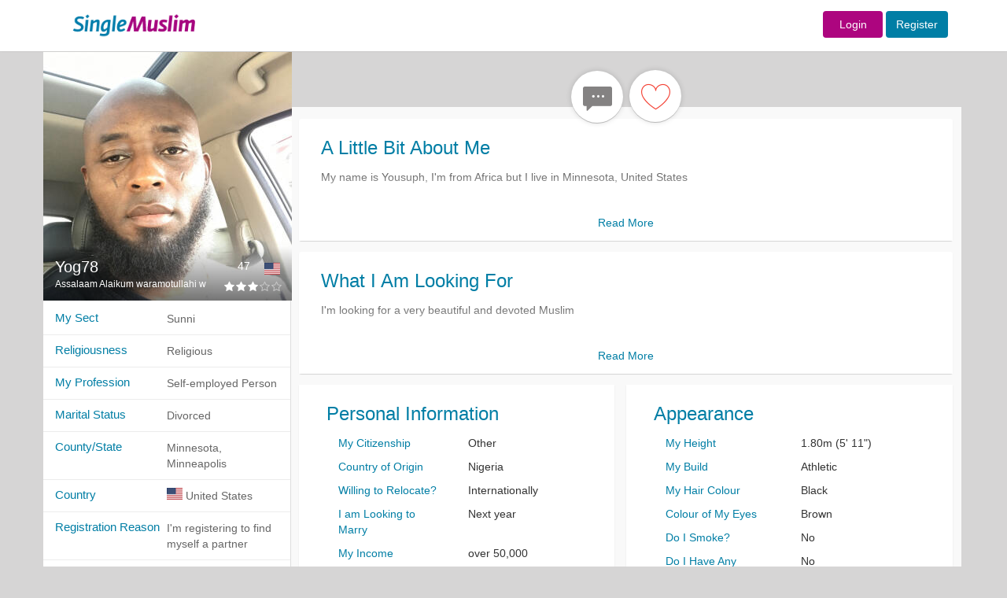

--- FILE ---
content_type: text/html; charset=UTF-8
request_url: https://singlemuslim.com/user/Yog78
body_size: 11535
content:
<!DOCTYPE html>
<html lang="en">
<head>


    <meta charset="utf-8">
<meta http-equiv="X-UA-Compatible" content="IE=edge">
<script type="application/ld+json" data-json="webSchema" class="ng-binding ng-isolate-scope">{
  "@context": "http://schema.org",
  "@type": "WebSite",
  "keywords": "single muslim,single,muslim,singlemuslim,singlemuslims,muslims,singles,shaadi,marriage,islamic,islam,shadi",
  "url": "https://singlemuslim.com",
  "author": {
    "@type": "Organization",
    "name": "SingleMuslim",
    "url": "https://singlemuslim.com",
    "logo": "https://singlemuslim.com/images/header-logo.gif"
  },
  "about": {
    "@type": "Thing",
    "name": "SingleMuslim.com ",
    "description": "SingleMuslim.com the world's leading Islamic Muslim Singles, Marriage and Shaadi introduction service. Over 2 million members online. Register for FREE!",
    "image":  "https://singlemuslim.com/images/header-logo.gif"
  }
}</script>





<meta name="viewport" content="width=1200">
<meta name="author" content="Single Muslim">
<link href="/images/favicon.ico" rel="shortcut icon" type="image/vnd.microsoft.icon">
<meta name="apple-itunes-app" content="app-id=1116597910">

        
                                                                        <title>Yog78 - Assalaam Alaikum waramotullahi wabarakatul  - Sunni - Male - United States, Minnesota, Minneapolis - SingleMuslim.com</title>
                                                                                                <meta name="description" content="Yog78 - My name is Yousuph, I'm from Africa but I live in Minnesota, United States ." />
                                
                       
                                                        
                                
                                        <meta name="keywords" content="Yog78 , Assalaam Alaikum waramotullahi wabarakatul  , Sunni , Male , United States , Minnesota, Minneapolis" />
                
            
        
    


<meta name="Author" content="Single Muslim"/>

    <link href="/css/less/global.css" media="screen" rel="stylesheet" type="text/css">
    <link href="/css/less/controller/ProfileController.css" media="screen" rel="stylesheet" type="text/css">
    <script type="text/javascript" src="/js/global.min.js"></script>
    <script type="text/javascript" src="/js/controller/ProfileController.min.js"></script>
<script type="text/javascript" src="/validation/validator.min.js"></script>

<script>
    //var dataLayer=[];
</script>
<!-- Google Tag Manager -->
<script>(function(w,d,s,l,i){w[l]=w[l]||[];w[l].push({'gtm.start':
            new Date().getTime(),event:'gtm.js'});var f=d.getElementsByTagName(s)[0],
        j=d.createElement(s),dl=l!='dataLayer'?'&l='+l:'';j.async=true;j.src=
        'https://www.googletagmanager.com/gtm.js?id='+i+dl;f.parentNode.insertBefore(j,f);
    })(window,document,'script','dataLayer','GTM-NNGBZLJ');</script>
<script src="https://challenges.cloudflare.com/turnstile/v0/api.js" defer></script>

    

</head>
<body id="ProfileController" class="hiddenScroll">


<!-- Navigation -->
<nav class="navbar navbar-default" id="mainTopnav">

    <div class="row-fluid">


        <div class="top_loginbar navbar-fixed-top">

            <div class="colwac-xs-3 colwac-md-3 colwac-lg-3 backgorund_white"></div>

            <div class="container">


                <div class="col-md-2 col-lg-2 logo_topbar">

                    <div class="abslogo_position">
                                                    <a href="/">
                        
                            <img src="/images/header-logo.gif" border="0" style="height: 65px;"/>
                        </a>

                    </div>
                </div>

                <div class="col-md-10 col-lg-10 logo_topbar">


                    <div class="login_innerbar">


                        <div class="topnav_bar">


                            

                            <form action = "/login" method = "post" class="navbar-form navbar-right form-inline topnav_bar" role="form" style="padding-top: 11px;">


                            <a href="/login" class="btn  fontsize-14  sm-color sm-female background-contrast width-76">Login</a>  <a href="/signup" class="btn btn  fontsize-14  sm-color sm-male background-contrast">Register</a>

                            </form>


                            
                        </div>

                    </div>

                </div>

            </div>

        </div>

    </div>

    <!-- /.container-fluid -->
</nav>



<div class="container">

    <div class="row">

        <div class="col-md-12" id="showuserProfile">
            

<div class="modal fade" id="menusettingsModal" tabindex="-1" role="dialog" aria-labelledby="menusettingsModal" aria-hidden="true">
    <div class="modal-dialog" role="document">
        <div class="modal-content">
            <div class="modal-header">
                <h2 class="headernotification"> Account </h2>

            </div>
            <div class="modal-body">





                <div class="  ">


                    <nav class="nav-sidebar nav-sidebar-2">
                        <ul class="nav">



                            <h6 class="dropdown-header sidemenuheader sm-heading-title" style="margin-top: 0px">Profile</h6>
                            <li class=""><a href="/profile/edit#edit"><i class="sm-line basic-settings sm-nav-dropdown-icons"></i> Edit My Profile <span class=" smicon-new smicon-angle-right pull-right arrow-font-size"></span></a></li>
                            <li class=""><a href="/profile/personalinfo"><i class="sm-line basic-book-pencil sm-nav-dropdown-icons"></i>Edit Personal Info <span class=" smicon-new smicon-angle-right pull-right arrow-font-size"></span></a></li>
                            <li class=" bottombodernone"><a href="/profile/preferences"><i class="sm-line basic-alarm sm-nav-dropdown-icons"></i>Notifications / Preferences <span class=" smicon-new smicon-angle-right pull-right arrow-font-size"></span></a></li>

                            <!--        <li class="--><!-- bottombodernone"><a href="/profile/communication-preferences"><i class="sm-line basic-alarm sm-nav-dropdown-icons"></i>Notifications / Preferences <span class=" smicon-new smicon-angle-right pull-right arrow-font-size"></span></a></li>-->
                            <!--       -->

                            <h6 class="dropdown-header sidemenuheader sm-heading-title">Photos</h6>
                            <li class=""><a href="/profile/photos"><i class="sm-line basic-photo sm-nav-dropdown-icons"></i>Edit My Photos <span class=" smicon-new smicon-angle-right pull-right arrow-font-size"></span></a></li>
                            <li class=" bottombodernone">
                                <a class="pointerCursor" href="/profile/accesslist/2"><i class="sm-line basic-lock-open sm-nav-dropdown-icons"></i>
                                    Photo Access
                                    
                                    <span class="badge progress-bar-danger badge-xs messageCounterUpdate_photo" style="margin-top:-4px; left: -1px;margin-left:2px;top: 9px;visibility: hidden;">
                                                                0                                                          </span>



                                    <span class=" smicon-new smicon-angle-right pull-right arrow-font-size"></span>
                                </a>

                            </li>

                            <h6 class="dropdown-header sidemenuheader sm-heading-title">Account &amp; Security</h6>

                            <li class=""><a href="/profile/username"><i class="sm-line basic-keyboard sm-nav-dropdown-icons"></i>Change Username <span class=" smicon-new smicon-angle-right pull-right arrow-font-size"></span></a></li>
                            <li class=""><a href="/profile/email"><i class="sm-line basic-mail sm-nav-dropdown-icons"></i>Change Email <span class="smicon-new smicon-angle-right pull-right arrow-font-size"></span></a></li>
                            <li class=""><a href="/profile/password"><i class="sm-line sm-line basic-key sm-nav-dropdown-icons"></i>Change Password <span class=" smicon-new smicon-angle-right pull-right arrow-font-size"></span></a></li>
                            <li class=""><a href="/profile/phone"><i class="sm-line  sm-line basic-smartphone sm-nav-dropdown-icons"></i>Change Phone <span class=" smicon-new smicon-angle-right pull-right arrow-font-size"></span></a></li>
                            <li class=""><a href="/membership/history"><i class="sm-line basic-calendar sm-nav-dropdown-icons"></i>Memberships History <span class=" smicon-new smicon-angle-right pull-right arrow-font-size"></span></a></li>
                            <li class=""><a href="/profile/blocked"><i class="sm-line basic-ban sm-nav-dropdown-icons"></i>Blocked Users <span class=" smicon-new smicon-angle-right pull-right arrow-font-size"></span></a></li>
                            <li class=""><a href="/profile/communication-preferences"><i class="sm-line basic-elaboration-mail-noaccess sm-nav-dropdown-icons"></i>Communication Preferences <span class=" smicon-new smicon-angle-right pull-right arrow-font-size"></span></a></li>
                            <!--        <li class="--><!--"><a href="/profile/devices"><i class=" sm-line  sm-line basic-smartphone sm-nav-dropdown-icons"></i>Devices <span class=" smicon-new smicon-angle-right pull-right arrow-font-size"></span></a></li>-->
                            <!--      -->

                            <li class=""><a href="/profile/login-devices"><i class=" sm-line  sm-line basic-smartphone sm-nav-dropdown-icons"></i>Devices <span class=" smicon-new smicon-angle-right pull-right arrow-font-size"></span></a></li>


                            <li class="deletesidemenu "><a href="/profile/delete" data-username="Abdul26"><i class="sm-line basic-trashcan-remove sm-nav-dropdown-icons"></i>Delete Profile <span class=" smicon-new smicon-angle-right pull-right arrow-font-size"></span></a></li>

                        </ul>
                    </nav>


                </div>



            </div>
        </div>
    </div>
</div>


            



            


            
            <div class="userProfileView male parallax parallax-1 " itemscope itemtype="http://schema.org/Person">


                <div class="alertpostion">
                                    </div>


                <div class="topbarProfileview">

                    



                    
                                        
                                        <div class="pull-left userBigPic">


                        <div class="userinfoonpic">
                            <div class="col-md-12 ">

                                <div class="pull-left usernameLeft usernamesection">
                                    <div class="pull-left nameuser">
                                        <h1>
                                            <a href="/user/Yog78" title="Yog78" ><span itemprop="name">Yog78</span></a>
                                        </h1>
                                    </div>
                                    
                                    <div class="pull-left userAge">
                                        47                                    </div>
                                                                        <div class="clearfix"></div>
                                </div>
                                <div class="pull-right flagposition">
                                    <div style="display:inline-block">

                                        <i class="sm-flag-medium us"></i>
                                    </div>
                                </div>

                            </div>

                            <div class="col-md-12">

                                <div class="pull-left contentHeadline fontsize-12">
                                    <h2 class="fontsize-12" >Assalaam Alaikum waramotullahi wabarakatul </h2>
                                </div>
                                <div class="pull-right">
                                    <div class="starSection">
                                        <div class="pointerCursor ratingUser">
                                             <div class="rating"><span class="sm-line none star-full "></span><span class="sm-line none star-full "></span><span class="sm-line none star-full "></span><span class="sm-line none star-empty graybackGround "></span><span class="sm-line none star-empty graybackGround "></span> </div>                                        </div>
                                    </div>
                                </div>

                            </div>

                        </div>



                        
                                                                                                <a href="/login" title="Assalaam Alaikum waramotullahi wabarakatul ">

                            
                            <img itemprop="image" align="left" class="img-responsive  " src="//gallery.singlemuslim.com/image/316x316/[base64].jpg"
                                 alt="Yog78"/>
                                                    </a>

                        
                        


                        <div class="thumbImages">

                            
                            
                            

                            

                            
                            

                        </div>

                    </div>
                    <div class="pull-left thumImages-buttons">







                        <div class="buttons-profile">


                            <div class="newnavbar">

                                    <div class="pull-left leftbutton">

                                        
                                            

                                            
                                    </div>


                                <div class="pull-left middlebuttons">




                                    

                                        

                                    
                                    
                                        
                                    
                                    
                                        
                                    

                                    
                                        
                                                                                                            
                                                                                                                                                    
                                    
                                                                        <div class="pull-left messageme">

                        <a class="btn icon-btn btn-primary btn-primary error-add btn-sendmessage  male"
                            data-userkey="NmM0NTA3NWRmMGYzYjFmOdvLt7pQDzGIHc7zuVfwxDnTEXI6GstGUFBywGorMuwR"
                           data-error="" data-key=""
                           data-messages="" href="/login" data-toggle="tooltip" data-placement="bottom"
                           title="">
                            <i class="icon sm-line bubble-chat2   iconabsolute   greyout "></i>
                        </a>
                                    </div>
                                        
                                    

                                    

                                        
                                    <div class="pull-left myfavourite">
                            <a class="btn-primary error-add btn-addContact "
                                data-userkey="NmM0NTA3NWRmMGYzYjFmOdvLt7pQDzGIHc7zuVfwxDnTEXI6GstGUFBywGorMuwR"
                               href="/login" data-error="You are required to login to add favourites" data-toggle="tooltip"
                               data-placement="bottom" title="You are required to login to add favourites">

                               <i class="icon sm-line basic-heart   male iconabsolute "></i>


                            </a>

                                    </div>

                                            

                                    






                                </div>




                                    <div class="pull-left rightbutton">
                                        
                                            

                                                                                </div>


                                <div class="clearfix"></div>

                            </div>




                            <span class="clearfix"></span>

                        </div>


                    </div>

                    <span class="clearfix"></span>

                </div>

                <div class="detialBarProfileview">

                    <div class="leftDetails">

                        <div class="pull-left online-offline"></div>

                        
                                                
                        
                        

                                                
                                                <div class="col-lg-12 profile-info-row">
                            <div class="pull-left profileLabel">
                                My Sect                            </div>
                            <div class="pull-left profileContent ">
                                                                
                                    Sunni                                
                        </div>
                        </div>
                                                
                                                <div class="col-lg-12 profile-info-row">
                            <div class="pull-left profileLabel">
                                Religiousness                            </div>
                            <div class="pull-left profileContent ">
                                                                
                                    Religious                                
                        </div>
                        </div>
                                                
                                                <div class="col-lg-12 profile-info-row">
                            <div class="pull-left profileLabel">
                                My Profession                            </div>
                            <div class="pull-left profileContent ">
                                                                
                                <span itemprop="jobTitle">
                                      Self-employed Person                                </span>

                                
                        </div>
                        </div>
                                                
                                                <div class="col-lg-12 profile-info-row">
                            <div class="pull-left profileLabel">
                                Marital Status                            </div>
                            <div class="pull-left profileContent ">
                                                                
                                    Divorced                                
                        </div>
                        </div>
                                                
                                                <div class="col-lg-12 profile-info-row">
                            <div class="pull-left profileLabel">
                                County/State                            </div>
                            <div class="pull-left profileContent ">
                                                                
                                    Minnesota, Minneapolis                                
                        </div>
                        </div>
                                                
                                                <div class="col-lg-12 profile-info-row">
                            <div class="pull-left profileLabel">
                                Country                            </div>
                            <div class="pull-left profileContent ">
                                                                <div style="display:inline-block">
                                    <i class="sm-flag-medium us"></i>
                                </div>
                                                            
                                <span itemprop="homeLocation" itemscope itemtype="http://schema.org/Place" >

                                    <span itemprop="address" itemscope itemtype="http://schema.org/PostalAddress">


                                            <span itemprop="addressCountry">
                                             United States                                            </span>
                                        <span class="hidden" itemprop="addressRegion">

                                             Minnesota, Minneapolis
                                        </span>


                                    </span>

                                </span>

                                
                        </div>
                        </div>
                                                
                                                <div class="col-lg-12 profile-info-row">
                            <div class="pull-left profileLabel">
                                Registration Reason                            </div>
                            <div class="pull-left profileContent ">
                                                                
                                    I'm registering to find myself a partner                                
                        </div>
                        </div>
                                                
                        <div class="clearfix"></div>


                        <div class="col-lg-12 contentshare">


                            
                            <div class=" hidebuttons">

                                                                    <a class="btn icon-btn btn-primary rightborder togetherbutton disableColor " href="/login" data-error="" data-toggle="tooltip"
                                       data-placement="top" title="">
                                        <span class="icon sm-line basic-ban iconabsolute male "></span>
                                        <br/> <span class="messagecolor">Report</span>
                                    </a>
                                    <a class="btn icon-btn btn-primary togetherbutton disableColor" href="/login"> <span
                                                class="icon sm-line basic-ban  iconabsolute male "></span>
                                        <br/>
                                        <span class="messagecolor">Block</span>
                                    </a>
                                    

                            </div>

                            
                        </div>


                        <div class="col-lg-12 contentshare">
                        <span><a itemprop="url" class="male"
                                 href="/user/Yog78">Profile Link</a></span>
                            <span>

                        <form>
                            <div class="input-group">
                                <input type="text" class="form-control " style="border-radius: 0px !important;"
                                       value="https://www.singlemuslim.com/user/Yog78"
                                       placeholder="Some path" id="copy-input">
                                <span class="input-group-btn">
          <button class="btn btn-default" type="button" id="copy-button" style="height: 34px;"
                  data-toggle="tooltip" data-placement="button">
            <i class="sm-line basic-sheet-multiple"></i>
          </button>
        </span>
                            </div>
                        </form>

                        </span>
                        </div>
                    </div>

                    <div class="pull-right rightDetails">


                        <div class="userinfosectiontop">



                            

                                                        
                            
                            
                                               <div class="sections userinfosection">
                                                                                   <div class="col-md-12 headings">
                                    A Little Bit About Me                                </div>
                                <div class="col-md-12 detailpart">
                                                                        <span itemprop="description">
                                        My name is Yousuph, I'm from Africa but I live in Minnesota, United States                                         </span>
                                                                    </div>
                                                                                                            <p class="read-more">Read More</p>
                                                                                                    <div class="clearfix"></div>
                            </div>

                                                                                                                                                        
                            
                            
                                               <div class="sections userinfosection">
                                                                                   <div class="col-md-12 headings">
                                    What I Am Looking For                                </div>
                                <div class="col-md-12 detailpart">
                                                                            I'm looking for a very beautiful and devoted Muslim                                                                     </div>
                                                                                                            <p class="read-more">Read More</p>
                                                                                                    <div class="clearfix"></div>
                            </div>

                                                                                                                                                        
                            
                            
                            <div class="col-md-6 nopaddinginfo personal information-paddingright">




                                    <div class="sections userinfosection-group personal information-minheight">
                                                                                    <div class="col-md-12 headings">
                                                Personal Information                                            </div>
                                                                                <div class="col-md-12 detailpart">
                                            
                                                                                                                                                        <div class="col-md-6  font-size-class-header ">My Citizenship</div>


                                                    <div class="col-md-6 font-size-class">
                                                                                                                    <span>Other</span>
                                                        
                                                    </div>

                                                    <div class="clearfix"></div>

                                                                                                                                                                                                            <div class="col-md-6  font-size-class-header ">Country of Origin</div>


                                                    <div class="col-md-6 font-size-class">
                                                                                                                    Nigeria                                                        
                                                    </div>

                                                    <div class="clearfix"></div>

                                                                                                                                                                                                            <div class="col-md-6  font-size-class-header ">Willing to Relocate?</div>


                                                    <div class="col-md-6 font-size-class">
                                                                                                                    Internationally                                                        
                                                    </div>

                                                    <div class="clearfix"></div>

                                                                                                                                                                                                            <div class="col-md-6  font-size-class-header ">I am Looking to Marry</div>


                                                    <div class="col-md-6 font-size-class">
                                                                                                                    Next year                                                        
                                                    </div>

                                                    <div class="clearfix"></div>

                                                                                                                                                                                                            <div class="col-md-6  font-size-class-header ">My Income</div>


                                                    <div class="col-md-6 font-size-class">
                                                                                                                    over 50,000                                                        
                                                    </div>

                                                    <div class="clearfix"></div>

                                                                                                                                                                                                            <div class="col-md-6  font-size-class-header ">Marital Status</div>


                                                    <div class="col-md-6 font-size-class">
                                                                                                                    Divorced                                                        
                                                    </div>

                                                    <div class="clearfix"></div>

                                                                                                                                                                                                            <div class="col-md-6  font-size-class-header ">Would I like to have Children?</div>


                                                    <div class="col-md-6 font-size-class">
                                                                                                                    Yes                                                        
                                                    </div>

                                                    <div class="clearfix"></div>

                                                                                                                                                                                                            <div class="col-md-6  font-size-class-header ">Do I have children?</div>


                                                    <div class="col-md-6 font-size-class">
                                                                                                                    I have two children                                                        
                                                    </div>

                                                    <div class="clearfix"></div>

                                                                                                                                                                                                            <div class="col-md-6  font-size-class-header ">My Living Arrangements?</div>


                                                    <div class="col-md-6 font-size-class">
                                                                                                                    Other                                                        
                                                    </div>

                                                    <div class="clearfix"></div>

                                                                                                                                                                                                            <div class="col-md-6  font-size-class-header ">Country</div>


                                                    <div class="col-md-6 font-size-class">
                                                                                                                    United States                                                        
                                                    </div>

                                                    <div class="clearfix"></div>

                                                                                                                                                                                                            <div class="col-md-6  font-size-class-header ">County/State</div>


                                                    <div class="col-md-6 font-size-class">
                                                                                                                    Minnesota, Minneapolis                                                        
                                                    </div>

                                                    <div class="clearfix"></div>

                                                                                                                                                                                                            <div class="col-md-6  font-size-class-header ">Distance</div>


                                                    <div class="col-md-6 font-size-class">
                                                                                                                    unknown                                                        
                                                    </div>

                                                    <div class="clearfix"></div>

                                                                                                    
                                                                                    </div>
                                        <div class="clearfix"></div>
                                    </div>




                            </div>

                                                                                                                                                        
                            
                            
                            <div class="col-md-6 nopaddinginfo appearance-paddingright">




                                    <div class="sections userinfosection-group appearance-minheight">
                                                                                    <div class="col-md-12 headings">
                                                Appearance                                            </div>
                                                                                <div class="col-md-12 detailpart">
                                            
                                                                                                                                                        <div class="col-md-6  font-size-class-header ">My Height</div>


                                                    <div class="col-md-6 font-size-class">
                                                                                                                    1.80m (5' 11")                                                        
                                                    </div>

                                                    <div class="clearfix"></div>

                                                                                                                                                                                                            <div class="col-md-6  font-size-class-header ">My Build</div>


                                                    <div class="col-md-6 font-size-class">
                                                                                                                    Athletic                                                        
                                                    </div>

                                                    <div class="clearfix"></div>

                                                                                                                                                                                                            <div class="col-md-6  font-size-class-header ">My Hair Colour</div>


                                                    <div class="col-md-6 font-size-class">
                                                                                                                    Black                                                        
                                                    </div>

                                                    <div class="clearfix"></div>

                                                                                                                                                                                                            <div class="col-md-6  font-size-class-header ">Colour of My Eyes</div>


                                                    <div class="col-md-6 font-size-class">
                                                                                                                    Brown                                                        
                                                    </div>

                                                    <div class="clearfix"></div>

                                                                                                                                                                                                            <div class="col-md-6  font-size-class-header ">Do I Smoke?</div>


                                                    <div class="col-md-6 font-size-class">
                                                                                                                    No                                                        
                                                    </div>

                                                    <div class="clearfix"></div>

                                                                                                                                                                                                            <div class="col-md-6  font-size-class-header ">Do I Have Any Disabilities?</div>


                                                    <div class="col-md-6 font-size-class">
                                                                                                                    No                                                        
                                                    </div>

                                                    <div class="clearfix"></div>

                                                                                                    
                                                                                    </div>
                                        <div class="clearfix"></div>
                                    </div>




                            </div>

                                                                                                                                                        
                            
                            
                            <div class="col-md-6 nopaddinginfo education-paddingright">




                                    <div class="sections userinfosection-group education-minheight">
                                                                                    <div class="col-md-12 headings">
                                                Education                                            </div>
                                                                                <div class="col-md-12 detailpart">
                                            
                                                                                                                                                        <div class="col-md-6  font-size-class-header ">My Education Level</div>


                                                    <div class="col-md-6 font-size-class">
                                                                                                                    College                                                        
                                                    </div>

                                                    <div class="clearfix"></div>

                                                                                                                                                                                                            <div class="col-md-6  font-size-class-header ">Subject I Studied</div>


                                                    <div class="col-md-6 font-size-class">
                                                                                                                    <span itemprop="knowsAbout">Political science </span>
                                                        
                                                    </div>

                                                    <div class="clearfix"></div>

                                                                                                    
                                                                                    </div>
                                        <div class="clearfix"></div>
                                    </div>




                            </div>

                                                                                                                                                        
                            
                            
                            <div class="col-md-6 nopaddinginfo language-paddingright">




                                    <div class="sections userinfosection-group language-minheight">
                                                                                    <div class="col-md-12 headings">
                                                Language                                            </div>
                                                                                <div class="col-md-12 detailpart">
                                            
                                                                                                                                                        <div class="col-md-6  font-size-class-header ">My First Language</div>


                                                    <div class="col-md-6 font-size-class">
                                                                                                                    <span itemprop="knowsLanguage">English</span>
                                                        
                                                    </div>

                                                    <div class="clearfix"></div>

                                                                                                                                                                                                            <div class="col-md-6  font-size-class-header ">My Second Language</div>


                                                    <div class="col-md-6 font-size-class">
                                                                                                                    Other                                                        
                                                    </div>

                                                    <div class="clearfix"></div>

                                                                                                    
                                                                                    </div>
                                        <div class="clearfix"></div>
                                    </div>




                            </div>

                                                                                                                                                        
                            
                            
                            <div class="col-md-6 nopaddinginfo work-paddingright">




                                    <div class="sections userinfosection-group work-minheight">
                                                                                    <div class="col-md-12 headings">
                                                Work                                            </div>
                                                                                <div class="col-md-12 detailpart">
                                            
                                                                                                                                                        <div class="col-md-6  font-size-class-header ">My Profession</div>


                                                    <div class="col-md-6 font-size-class">
                                                                                                                    Self-employed Person                                                        
                                                    </div>

                                                    <div class="clearfix"></div>

                                                                                                                                                                                                            <div class="col-md-6  font-size-class-header ">My Job Title</div>


                                                    <div class="col-md-6 font-size-class">
                                                                                                                    Transportation                                                         
                                                    </div>

                                                    <div class="clearfix"></div>

                                                                                                    
                                                                                    </div>
                                        <div class="clearfix"></div>
                                    </div>




                            </div>

                                                                                                                                                        
                            
                            
                            <div class="col-md-6 nopaddinginfo religion-paddingright">




                                    <div class="sections userinfosection-group religion-minheight">
                                                                                    <div class="col-md-12 headings">
                                                Religion                                            </div>
                                                                                <div class="col-md-12 detailpart">
                                            
                                                                                                                                                        <div class="col-md-6  font-size-class-header ">Religiousness</div>


                                                    <div class="col-md-6 font-size-class">
                                                                                                                    Religious                                                        
                                                    </div>

                                                    <div class="clearfix"></div>

                                                                                                                                                                                                            <div class="col-md-6  font-size-class-header ">My Sect</div>


                                                    <div class="col-md-6 font-size-class">
                                                                                                                    Sunni                                                        
                                                    </div>

                                                    <div class="clearfix"></div>

                                                                                                                                                                                                            <div class="col-md-6  font-size-class-header ">Hijab/Niqab</div>


                                                    <div class="col-md-6 font-size-class">
                                                                                                                    Yes Hijab                                                        
                                                    </div>

                                                    <div class="clearfix"></div>

                                                                                                                                                                                                            <div class="col-md-6  font-size-class-header ">Beard</div>


                                                    <div class="col-md-6 font-size-class">
                                                                                                                    Yes                                                        
                                                    </div>

                                                    <div class="clearfix"></div>

                                                                                                                                                                                                            <div class="col-md-6  font-size-class-header ">Are You a Revert?</div>


                                                    <div class="col-md-6 font-size-class">
                                                                                                                    No                                                        
                                                    </div>

                                                    <div class="clearfix"></div>

                                                                                                                                                                                                            <div class="col-md-6  font-size-class-header ">Do You Keep Halal?</div>


                                                    <div class="col-md-6 font-size-class">
                                                                                                                    I Always Keep Halal                                                        
                                                    </div>

                                                    <div class="clearfix"></div>

                                                                                                                                                                                                            <div class="col-md-6  font-size-class-header ">Do You Perform Salaah?</div>


                                                    <div class="col-md-6 font-size-class">
                                                                                                                    Always                                                        
                                                    </div>

                                                    <div class="clearfix"></div>

                                                                                                    
                                                                                    </div>
                                        <div class="clearfix"></div>
                                    </div>




                            </div>

                                                                                                                            
                        </div>



                    </div>
                    <div class="clearfix"></div>

                </div>
                

                <div id="modalPictureGallery" class="modal fade">
                    <div class="modal-dialog">
                        <div class="modal-content">
                            <!-- dialog body -->
                            <div class="modal-body">
                                <div class="custom_dialog">
                                    <button type="button" class="close" data-dismiss="modal"></button>
                                </div>

                                <div class="col-lg-12  col-md-12 nopadding">
                                    <div class="panel panel-default">
                                        <div class="panel-body gallerylist">
                                            <!-- Start Minimal Gallery Html Containers -->

                                            
                                            <div class="message alert-danger">

                                                <h4>Error Message</h4>
                                                <hr/>
                                                You need to login or register to view the profile pictures.
                                                Registration is free and only takes a few minutes.
                                            </div>

                                            
                                        </div>

                                    </div>
                                </div>

                                <div class="clearfix"></div>


                            </div>
                            <!-- dialog buttons -->

                        </div>
                    </div>
                </div>

                
                
                
                <div id="UserProfileController">
                    <div class="modal fade modal-wide" id="userChatModel" data-threadkey=""
                         data-username="Yog78" tabindex="-1" role="dialog"
                         aria-labelledby="modalLabel" aria-hidden="false">
                        <div class="modal-dialog">
                            <div class="modal-content">

                                <div class="modal-body modal-body-msg-user">


                                    <div class="msg-wrap-2" id="ScrollerBottomMessage"
                                         style="padding-top:30%;padding-bottom:30%;">

                                        <div class="actualloadeddataMessages" id="actualloadeddataMessages">

                                            <div class="messageDiv">
                                                Loading your messages ....
                                            </div>
                                            <br/>

                                            <div class="spinner">

                                                <div class="bounce1"></div>
                                                <div class="bounce2"></div>
                                                <div class="bounce3"></div>

                                            </div>


                                        </div>

                                    </div>


                                </div>

                            </div>
                        </div>
                    </div>
                </div>

                <div class="clearfix"></div>

            </div>
            <div id="modalTempalteMessages" class="modal fade">
    <div class="modal-dialog">
        <div class="modal-content">
            <!-- dialog body -->
            <div class="modal-body">
                <div class="custom_dialog">
                    <button type="button" class="close" data-dismiss="modal"> x  </button>
                </div>


                <div class="panel panel-default">
                    <div class="panel-body gallerylist">

                        <div class="templatemainMessageBox">

                            <div class="pull-left userInfomessage">

                                <div class="sectionTitle">

                                    <h3> Upgrade to Gold Membership</h3>

                                </div>

                                <div class="mainbodyuser">


                                    <div class="userDetail">


                                        <div class="userrow">

                                            <div class="pull-left leftRowsection">
                                                                                                <img src="//gallery.singlemuslim.com/image/50x50/[base64].jpg" height="50px" width="50px" class="img-circle" alt=" Yog78 "  />

                                            </div>
                                            <div class="pull-left rightRowsection">

                                                <div class="topBar">

                                                    <div class="pull-left nameGender male">

                                                        <a href="/user/Yog78">
                                                            Yog78                                                        </a> , <span class="userColorheading"> 47 </span>

                                                    </div>
                                                    <div class="pull-right starReview">
                                                         <div class="rating"><span class="sm-line male star-full "></span><span class="sm-line male star-full "></span><span class="sm-line male star-full "></span><span class="sm-line male star-empty graybackGround "></span><span class="sm-line male star-empty graybackGround "></span> </div>                                                    </div>
                                                    <div class="clearfix"></div>

                                                </div>

                                                <div class="bottombar secondFont">

                                                    <div class="userinfoRow-1">

                                                        <div class="pull-left flagdiv">  <i class="pull-left sm-flag-medium  us " ></i></div>
                                                        <div class="pull-left infoContent"> US / Minnesota, Minneapolis</div>
                                                        <div class="pull-left viewsContent">   </div>
                                                        <div class="clearfix"></div>

                                                    </div>
                                                    <div class="userinfoRow-2">

                                                        Self-employed Person

                                                    </div>
                                                    <div class="clearfix"></div>
                                                </div>

                                            </div>
                                            <div class="clearfix"></div>


                                        </div>


                                    </div>
                                    <div class="messageType">


                                        <div class="userMessagebox">

                                            <div class="usercustomText"> Send a Custom Message to  <span class="genderColor male"> Yog78 </span></div>
                                            <div class="textBoxsection" >

                                                <div class="pull-left textUserSection">

                                                    <textarea name="textarea" class="txtTextarea"> </textarea>

                                                </div>
                                                <div class="pull-right textsendButton pointerCursor">

                                                    <div class="Sendbutton"><a href="/membership/packages">SEND AND <br /> UPGRADE</a></div>

                                                </div>
                                                <div class="clearfix"></div>

                                            </div>


                                        </div>



                                    </div>
                                    <div class="membershipFeatures">


                                        <div class="goldMemberList">

                                            <div class="secondFont heading-goldmember">
                                                Benefits of Gold Membership
                                            </div>

                                            <div class="goldmembershippoints">

                                                <ul>
                                                    <li>
                                                        Instantly Send, read and reply to messages
                                                    </li>
                                                    <li>
                                                        View who liked you
                                                    </li>
                                                    <li>
                                                        View your matches
                                                    </li>
                                                    <li>
                                                        See who's viewed your profile
                                                    </li>

                                                </ul>

                                            </div>



                                        </div>




                                    </div>
                                    <div class="membershipContent">

                                        Upgrade to Gold Membership and find your ideal marriage partner today!

                                    </div>



                                </div>
<!--                                <div class="footer-template">-->
<!---->
<!---->
<!--                                    <div class="freetempUserSection pull-left"> Template Messages</div>-->
<!--                                    <div class="symbolplus pointerCursor pull-left"> + </div>-->
<!--                                    <div class="clearfix"></div>-->
<!---->
<!---->
<!--                                </div>-->


                            </div>




                        </div>


                    </div>

                </div>


                <div class="clearfix"></div>


            </div>
            <!-- dialog buttons -->
        </div>
    </div>
</div>
<div id="modalRatingsection" class="modal fade">
    <div class="modal-dialog">
        <div class="modal-content">
            <!-- dialog body -->
            <div class="modal-body">
                <div class="custom_dialog">
                    <button type="button" class="close" data-dismiss="modal"> x  </button>
                </div>


                <div class="panel panel-default">
                    <div class="panel-body usercontent">




                    </div>

                </div>


                <div class="clearfix"></div>


            </div>
            <!-- dialog buttons -->
        </div>
    </div>
</div>

<div id="modalShareProfile" class="modal fade">
    <div class="modal-dialog">
        <div class="modal-content">
            <!-- dialog body -->
            <div class="modal-body">
                <div class="custom_dialog">
                    <button type="button" class="close" data-dismiss="modal"> x  </button>
                </div>


                <div class="panel panel-default">
                    <div class="panel-body gallerylist">

                        <div class="templatemainMessageBox">

                            <div class="pull-left userInfomessage">

                                <div class="mainbodyuser">

                                    <div class="span3">
                                                                                <h2>Send  Yog78 's Profile to a Friend</h2>
                                                                                <form id="signupform" class="form-horizontal" role="form" action="#" method="post" data-toggle="validator" novalidate="true">




                                            <label class="col-xs-3">* Your Name:</label>
                                            <input type="text" name="txtYourname" placeholder="Your Name" class="col-xs-9">
                                            <label class="col-xs-3">* Your Email:</label>
                                            <input type="email" name="txtYouremail" placeholder="Your Email" class="col-xs-9">
                                            <label class="col-xs-3">Friend's Name:</label>
                                            <input type="text" name="txtFriendsname"  placeholder="Friends Name"  class="col-xs-9">
                                            <label class="col-xs-3">Friend's Email:</label>
                                            <input type="email" name="txtFriendemail"  placeholder="Friends Email"   class="col-xs-9">
                                            <label class="col-xs-3">Message:</label>
                                            <textarea name="txtMessage" id="txtMessage" class="col-xs-9"  placeholder="Type your message here" ></textarea>
                                            <br /><br /><br />
                                            <input type="submit" value="Send Now" class="btn btn-primary pull-right">
                                            <div class="clearfix"></div>
                                        </form>
                                    </div>

                                </div>

                            </div>

                        </div>

                    </div>

                </div>

                <div class="clearfix"></div>

            </div>
            <!-- dialog buttons -->
        </div>
    </div>
</div>
            <script>
                var $el, $ps, $up, totalHeight;

                $(function(){




                    $(".read-more").on('click',function(){

                        var readmore = $(this);
                        if (readmore.text() == 'Read More') {
                            readmore.text("Read Less");
                        } else {
                            readmore.text("Read More");
                        }

                        readmore.parent().find('.detailpart').toggleClass("heightAuto");

                    });

                    $(".userinfosection .button").on('click',function() {

                        totalHeight = 0;

                        $el = $(this);
                        $p  = $el.parent();
                        $up = $p.parent();
                        $ps = $up.find("div:not('.read-more')");

                        // measure how tall inside should be by adding together heights of all inside paragraphs (except read-more paragraph)
                        $ps.each(function() {
                            totalHeight += $(this).outerHeight();
                        });

                        $up
                            .css({
                                // Set height to prevent instant jumpdown when max height is removed
                                "height": $up.height(),
                                "max-height": 9999
                            })
                            .animate({
                                "height": totalHeight
                            });

                        // fade out read-more
                        $p.fadeOut();

                        // prevent jump-down
                        return false;

                    });

                });


            </script>



<style>
    #ProfileController .male .item
    {
        padding: 0px !important;
        box-shadow: 0 0 0px 0px #e6e6e6;
        border-radius: 0px;
    }
    #ProfileController .female .item {
        margin-left: 0px;
        box-shadow: 0 0 0px 0px #e6e6e6;
        border-radius: 0px;
    }
</style>

        </div>

    </div>

</div>
<div id="reportModal" class="modal fade" style="z-index:3000">
    <div class="modal-dialog">
        <div class="modal-content">
            <div class="modal-header">
                <button type="button" class="close" data-dismiss="modal" aria-hidden="true">&times;</button>
                <h4 class="modal-title">Submit Report</h4>
            </div>
            <form class="form-horizontal reportform" data-toggle="validator" novalidate="true">
                <div class="modal-body">

                    <div id="modalbody">




                        <div class="form-group" style="text-align: center;">
                            <div class="col-md-12"> <b>This Report will NOT be sent to "<span id="txtUsername_tm"></span>".</b> <br> <br>
                                <ul style="text-align: left;">
                                    <li>Your report will be sent to the Single Muslim administration team for investigation.</li>
                                    <li> Incorrect use of this feature may result in your account being suspended.</li>
                                </ul>
                            </div>
                        </div>
                        <div class="form-group frmsubject has-error">
                            <label class="col-md-2 control-label" for="txtsubject">
                                <span class="required">*</span> Subject</label>
                            <div class="col-md-10">
                                <input id="txtsubject" name="txtsubject" required="required" type="text" placeholder="Subject" class="form-control ">
                                <div class="help-block with-errors">
                                </div>
                            </div>
                        </div>
                        <div class="form-group">
                            <label class="col-md-2 control-label" for="txtmessage"><span class="required">*</span> Message</label>
                            <div class="col-md-10">
                                <textarea id="txtmessage" name="txtmessage" required="required" placeholder="Type your Message" class="form-control " style="min-height: 149px !important;"></textarea>
                                <div class="help-block with-errors"></div>
                            </div>
                        </div>


                    </div>

                    <div id="message_body" style="display: none;">

                        <div class="secondFont counterMain"><span >Your report is sent. Close dialog or it will close automatically. </span>  <br /></div>


                    </div>


                </div>






                <div class="modal-footer">
                    <button name="Submit" id="btnsendReport" type="submit" class="btn btn-primary">
                        <div class="pull-left buttontext">Submit Report</div>
                    <div class="clearfix"></div>
                    </button>

                    <button name="Submit2" id="btnsendReport_message" type="button" class="btn btn-primary" style="display: none">
                        <div  class="pull-left" style="margin-left: 11px;">Close</div>
                        <div class="pull-left" style="margin-left: 5px;">(</div><div id="countdown" class="pull-left">3</div><div class="pull-left">)</div><div class="clearfix"></div>
                    </button>



                </div>
            </form>

        </div>
    </div>
</div><!-- Footer -->
<footer class="primary-font-2 relative-position">
    <div class="container">
    <div class="row">


        <div class="col-xs-3 ">

        <ul>
            <li class="liheader female-text-color ">
                <h4 class="primary-text-color fontsize-14">

                         About Us

                </h4>

            </li>
            <li class="primary-font-2 light-font fontsize-12">
                <a href="/login">
                     Login
                </a>
            </li>
            <li class="primary-font-2 light-font fontsize-12">
                <a href="/signup">
                     Register
                </a>

            <li class="primary-font-2 light-font fontsize-12">
                <a href="/search">
                Search
                </a>
            </li>

            <li class="primary-font-2 light-font fontsize-12">
                <a href="/find/men">
                    Singlemuslim Men
                </a>
            </li>

            <li class="primary-font-2 light-font fontsize-12">
                <a href="/find/women">
                    Singlemuslim Women
                </a>
            </li>

        </ul>




        </div>
        <div class="col-xs-3 ">

            <ul>
                <li class="liheader male-text-color fontsize-12">
                    <h4 class="primary-text-color fontsize-14">   News </h4>

                </li>
                <li class="primary-font-2 light-font fontsize-12">
                    <a href="/page/news/allnews/Umrah Winners">
                Umrah Winners </a>
                </li>
                <li class="primary-font-2 light-font fontsize-12">
                    <a href="/success-stories" >
                Success Stories </a>
                </li>
                <li class="primary-font-2 light-font fontsize-12">
                    <a href="/page/news/allnews/Reviews">
                        Reviews </a>
                </li>
                <li class="primary-font-2 light-font fontsize-12">
                    <a href="/page/news/allnews/In The News">
                    In The News </a>
                </li>
                <li class="primary-font-2 light-font fontsize-12">
                    <a href="/page/news/allnews/Site news">
                Site News
                    </a>
                </li>
                <li class="primary-font-2 light-font fontsize-12">
                    <a href="/page/news/allnews/PR">
                PR
                    </a>
                </li>

            </ul>

        </div>
        <div class="col-xs-3 ">

            <ul>
                <li class="liheader  female-text-color">
                    <h4 class="primary-text-color fontsize-14">  Our Standards </h4>

                </li>
                <li class="primary-font-2 light-font fontsize-12">
                    <a href="/page/code_of_conduct">
                    Code of Conduct
                    </a>
                </li>
                <li class="primary-font-2 light-font fontsize-12">
                    <a href="/page/privacy_security">
                Privacy & Security
                    </a>
                </li>

                <li class="primary-font-2 light-font fontsize-12">
                    <a href="/page/terms_and_conditions">
                Terms and Conditions
                    </a>
                </li>


            </ul>

        </div>



        <div class="col-xs-3">

            <ul>
                <li  class="liheader  male-text-color">
                    <h4 class="primary-text-color fontsize-14">   Help </h4>

                </li>
                <li class="primary-font-2 light-font fontsize-12">
                    <a href="/pages/helpandsupportnew"> Help and Support </a>

                </li>


                <li class="primary-font-2 light-font fontsize-12">
                    <a href="/page/contactus">
                        Contact Us
                    </a>
                </li>
                <li class="primary-font-2 light-font fontsize-12">
                    <a href="/submitabug">
                        Submit a Bug</a>
                </li>

            </ul>
        </div>

        <div class="col-xs-12 ">

            <div class="col-xs-9 ">

                <p style="font-size: 13px">Copyright &copy; 2026 Single Muslim. All rights reserved. All third party logos are for illustration only and are copyright of their respective owners.</p>

            </div>

            <div class="col-xs-3" style="padding-left: 52px;">
                <div class="appstorelogos_footer">
                    <a href="https://itunes.apple.com/gb/app/singlemuslim/id1116597910?mt=8" target="_blank"><img src="/images/app_store.png" height="50px" style="padding-bottom: 10px;"/></a>
                    <a href="https://play.google.com/store/apps/details?id=com.singlemuslim.sm" target="_blank"><img src="/images/android_logo.png" height="50px" style="padding-bottom: 10px;"/></a>
                </div>

            </div>


        </div>
    </div>
        </div>
</footer>

<div class="site-overlay"></div>
<div class="site-overlaynotification"></div>
    <div id="MessagesController">
    <div class="modal fade modal-wide" id="chatModal" tabindex="-1" role="dialog" aria-labelledby="modalLabel" aria-hidden="false">
        <div class="modal-dialog">
            <div class="modal-content">

                
<div id="messaging">

    <div class="options">
        <div class="option">
            <div class="check-threads pull-right">Edit</div>
            <div class="check-threads-selectall pull-left">Select All</div>
            <div class="show-thread-deleteoption">
                <div class="pull-right cancellink"><span class="pipeline">|</span>Cancel</div>
                <div class="pull-right deletelink">Delete</div>
                <div class="clearfix"></div>
            </div>
        </div>
        <div class="option-readunred">


            
                


            
            <div class="  input-group  btn-group btn-group-radio ">




                    <input id="general_hidden_all-0" group="general_unread_hidden" type="radio"  class="form-control " checked=checked value="0" data-size="mini" data-toggle="toggle" data-on="Yes" data-off="No" data-onstyle="success" data-offstyle="default" name="general_hidden_message" />
                    <label id="label-general_hidden_all" for="general_hidden_all-0" class="activtab"> All Messages</label>

                    <input id="general_unread-1" group="general_unread_hidden" type="radio"  class="form-control"  value="1"  data-size="mini" data-toggle="toggle" data-on="Yes" data-off="No" data-onstyle="success" data-offstyle="default"  name="general_hidden_message" />
                    <label id="label-general_unread_hidden" for="general_unread-1" class=" " > Unread
                        <span class="badge progress-bar-danger badge-xs unreadthread messageCounterUpdatemessage" style="display: none">
                                                    0                        </span>

                    </label>
            </div>

<!--            Unread Only : <input id="messages-threads-unread-only" type="checkbox" data-size="mini" data-toggle="toggle" data-on="Yes" data-off="No" data-onstyle="success" data-offstyle="default">-->
        </div>

    </div>
    <div id="messaging-threads"></div>
    <div id="messaging-thread">
        <div class="thread-header">
            <div class="user-details">


                <div class="image-holder"><img src=""></div>
                <div class="userdetail-section">
                    <div class="username"></div>
                    <div class="user-blocked badge-info">Blocked</div>
                    <div class="details"></div>
                </div>
                <div class="user-buttons">



                    <div id="messages-thread-block-user" class="pull-left block-button"><span class="sm-line basic-ban"></span><br /><span class="button-label">Block User</span></div>
                    <div id="messages-thread-report-user" class="pull-left report-button btn-report"><span class="sm-line basic-flag1"></span><br /><span class="button-label">Report User</span></div>

                </div>
            </div>
            <div class="pull-right closeButton"><button type="button" class="close clos_padding" data-dismiss="modal"><span aria-hidden="true">×</span><span class="sr-only">Close</span></button></div>
        </div>
        <div class="messages">
            <div class="wrapper"></div>
            <div class="nomessagefound">You have no messages</div>

<!--            <div class="pre-written"></div>-->
        </div>

        <div class="footer">
            <textarea id="messageText" name="message" data-noelastic="1"></textarea>
            <button type="submit"><span class="glyphicon glyphicon-send"></span><br />Send</button>
        </div>
        <div class="footer footer-overlay"></div>
        <div class="overlay"><div class="loader-img"></div></div>
    </div>
    <div id="messaging-templates">

        <div class="thread" data-toggle="tooltip">
            <input type="checkbox">

                <div class="image-holder"><img src=""><div class="badge"></div></div>

            <div class="username"></div>
            <div class="date"></div>
            <div class="last-message-text"></div>
            <span class="glyphicon glyphicon-remove delete"></span>
            <ul class="nav pull-right dots-menu">
                <li class="dropdown"><a href="#" class="dropdown-toggle" data-toggle="dropdown">...</a>
                    <ul class="dropdown-menu extra-options">
                        <li class="extralinks viewprofile">View Profile</li>
                        <li class="extralinks blockuser">Block</li>
                        <li class="extralinks markasunread cant-block">Mark as Unread</li>
                        <li class="extralinks markasread cant-block">Mark as Read</li>
                        <li class="extralinks blockcountry block-country" data-country="country">Block Message From </li>
                        <li class="extralinks removeborder-extralinks  report-button btn-report">Report User</li>
                    </ul>
                </li>
            </ul>



            <div class="overlay"><div class="loader-img"></div></div>
        </div>
        <div class="message">
                <div class="date"></div>
                <div class="bubble">
                    <div class="text"></div>
                    <div class="seen"><span class="glyphicon glyphicon-ok"></span></div>
                    <div class="overlay"><div class="loader-img"></div></div>
                </div>

                <div class="controls">
                    <a id="messages-thread-delete-message" href="#"><span class=" sm-line basic-trashcan "></span><span class="button-label">Delete</span></a>
                    <a id="messages-thread-spam-message" href="#"><span class="message_ban sm-line basic-ban "></span><span class="button-label">Spam</span></a>
                </div>




        </div>
    </div>
    <div class="packages packagesSectionNew" style="display: none;">
    
            <div class="userMessagePackages">


                            <h2 class="nomessageclass" style="display:none;">You have no messages</h2>

            </div>

        </div>

</div>

            </div>
        </div>
    </div>
</div>



<!-- Global site tag (gtag.js) - Google Analytics -->

<!--<script async src="https://www.googletagmanager.com/gtag/js?id=UA-108538968-2"></script>-->
<!---->
<!--<script>-->
<!---->
<!--    window.dataLayer = window.dataLayer || [];-->
<!---->
<!--    function gtag(){dataLayer.push(arguments);}-->
<!---->
<!--    gtag('js', new Date());-->
<!---->
<!---->
<!---->
<!--    gtag('config', 'UA-108538968-2');-->
<!---->
<!--</script>-->




</body>
</html>



--- FILE ---
content_type: application/javascript
request_url: https://singlemuslim.com/js/controller/ProfileController.min.js
body_size: 6230
content:
$(document).ready(function(){$('[data-toggle="tooltip"]').tooltip(),$("#copy-button").bind("click",function(){var e=$("<input>");$("body").append(e),e.val($("#copy-input").val()).select(),document.execCommand("copy"),e.remove()}),$("#copy-button").bind("copied",function(e,t){$(this).attr("title",t).tooltip("fixTitle").tooltip("show").attr("title","Copy to Clipboard").tooltip("fixTitle")}),$("div.bhoechie-tab-menu>div.list-group>a").click(function(e){e.preventDefault(),$(this).siblings("a.active").removeClass("active"),$(this).addClass("active");var t=$(this).index();$("div.bhoechie-tab>div.bhoechie-tab-content").removeClass("active"),$("div.bhoechie-tab>div.bhoechie-tab-content").eq(t).addClass("active")}),0!=$(".bg").length&&($(".bg").parallax({coeff:-.05}),$(".wide_fullbgimage").parallax2({coeff:1.15}));var t=!1,a=!1;$(".btn-addContact").on("click",function(e){0==t?(t=!0,$(this).tooltip({placement:"top",trigger:"manual"}).tooltip("show")):($(this).tooltip("hide"),t=!1,e.preventDefault())}),$(".ratingUser").on("click",function(){$("#modalRatingsection").modal("show"),$("#modalRatingsection").on("shown.bs.modal",function(){$(".usercontent").load("/app/webview/content/rating/desktop",function(e){})})});var s=$("#searchHashes").data("page")+1,o=!1,e=$("#searchHashes").data("viewablepages"),n=$("#searchHashes").data("userperpage");function i(){if(seconds=document.getElementById("countdown").innerHTML,seconds=parseInt(seconds,10),1==seconds)return temp=document.getElementById("countdown"),temp.innerHTML="0",box.modal("hide"),!0;seconds--,temp=document.getElementById("countdown"),temp.innerHTML=seconds,timeoutMyOswego=setTimeout(l,1e3)}function l(){if(seconds=document.getElementById("countdown").innerHTML,seconds=parseInt(seconds,10),1==seconds)return temp=document.getElementById("countdown"),temp.innerHTML="0",box.modal("hide"),!0;seconds--,temp=document.getElementById("countdown"),temp.innerHTML=seconds,timeoutMyOswego=setTimeout(l,1e3)}$(window).scroll(function(){$(window).scrollTop()+$(window).height()==$(document).height()&&s<=e&&0==o&&(o=!0,$(".loading").show(),$.get("/showmorerecords",{page:s,pages:e,hash:"",perpage:n,recordtype:$(".loadtype").data("moretype")},function(e){$(".loading").hide(),$("#results").append(e),s++,o=!1}).fail(function(e,t,a){$(".loading").hide(),o=!1}))}),$(".buttons-profile .btn-primary").hover(function(){$(this).each(function(){""!=$(this).data("error")&&$(this).tooltip({placement:"top",trigger:"manual"}).tooltip("show")})},function(){$(this).tooltip({placement:"top",trigger:"manual"}).tooltip("hide")}),$("#btnshareprofile").on("click",function(){$("#modalShareProfile").modal("show")}),$(".btn-sendmessage").click(function(){$(this);if(""!=$(this).data("error"))return 0==a?(a=!0,$(this).tooltip({placement:"top",trigger:"manual"}).tooltip("show")):($(this).tooltip("hide"),a=!1),!1;var e=$(this).data("messages");$(this).data("key");return""==e?$("#userChatModel").modal("show"):($("#modalTempalteMessages").modal("show"),$("#modalTempalteMessages").find(".modal-body").css("max-width","500px"),$(".templatemainMessageBox").css("width","460px"),$(".userInfomessage").css("width","93%").css("margin-left","3%"),$(".symbolplus").on("click",function(){"482px"==$("#modalTempalteMessages").find(".modal-body").css("width")&&($("#modalTempalteMessages").find(".modal-body").css("max-width","none"),$(".templatemainMessageBox").css("width","1030px"),$(".userInfomessage").css("width","48%").css("margin-left","2%")),$(".hiddenTemplatemessage").toggle(function(){"block"==$(this).css("display")?$(".symbolplus").html("-"):($(".symbolplus").html("+"),$("#modalTempalteMessages").find(".modal-body").css("max-width","500px"),$(".templatemainMessageBox").css("width","460px"),$(".userInfomessage").css("width","93%").css("margin-left","3%"))})}),$("#modalTempalteMessages").on("hidden.bs.modal",function(){window.location.reload()}),$(".templatesend").on("click",function(){var e=$(this);$.getJSON("/messagefromprofile",{message:e.data("message"),userkey:e.data("userkeynew")},function(e){1==e&&window.location.reload(),e.error&&(window.location.href="/membership/packages?error="+e.error),i()})})),!0}),$("select").removeClass("form-control"),$("select").select2(),$(".select2").addClass("select2width"),$("form#settingprofile_afterlogin").on("change","select#Country, select#Area, select#County",function(){$.getJSON("/getallcountrystatearea",{Country:$("select#Country").val(),Area:$("select#Area").val(),County:$("select#County").val()},function(e){if($("select#Country, select#Area, select#County").addClass("dirty"),e.Country){var t=$("select#Country");t.select2("destroy"),t.replaceWith($(e.Country).find("select")),$("select#Country").select2().removeClass("dirty form-control"),$(".select2").addClass("select2width"),$(".Country-row").show()}if(e.Area){var a=$("select#Area");a.select2("destroy"),a.replaceWith($(e.Area).find("select")),$("select#Area").select2().removeClass("dirty form-control"),a.attr("required","required"),$(".select2").addClass("select2width")}else $("select#Area").removeAttr("required");if(e.County){var s=$("select#County");s.select2("destroy"),s.replaceWith($(e.County).find("select")),$("select#County").select2().removeClass("dirty form-control"),$(".County-row").show(),s.attr("required","required"),$(".select2").addClass("select2width")}else $("select#County").removeAttr("required");$("select#Country.dirty, select#Area.dirty, select#County.dirty").empty().append('<option value="">NA</option>').val("").closest(".form-group").hide()})}),$("select#Country").trigger("change"),$(".danger").on("click",function(){"useraccess"==$(this).data("type")&&$.getJSON("/revokeaccess",{userkey:$(this).data("userkey")},function(e){1==e&&(window.location="/profile/accesslist/1")}),"userrequests"==$(this).data("type")&&$.getJSON("/rejectaccess",{userkey:$(this).data("userkey")},function(e){1==e&&(window.location="/profile/accesslist/2")}),"myrequests"==$(this).data("type")&&$.getJSON("/removeselfaccess",{userkey:$(this).data("userkey")},function(e){1==e&&(window.location="/profile/accesslist/4")}),"myaccess"==$(this).data("type")&&("removeaccess"==$(this).data("accestype")?$.getJSON("/removeselfaccess",{userkey:$(this).data("userkey")},function(e){1==e&&(window.location="/profile/accesslist/3")}):$.getJSON("/revokeaccess",{userkey:$(this).data("userkey")},function(e){1==e&&(window.location="/profile/accesslist/3")}))}),$(".btnsuccess").on("click",function(){"userrequests"==$(this).data("type")&&$.getJSON("/approveaccess",{userkey:$(this).data("userkey")},function(e){1==e&&(window.location="/profile/accesslist/2")})}),$("#btnaccess").on("click",function(){bootbox.dialog({title:"Access Rights",message:$("#modalListAccess").html()});$(".btn_showusers").on("click",function(){$("."+$(this).data("triggername")).toggle()}),$(".usergroup").find(".list-group-item").on("mouseover",function(e){e.preventDefault(),$(this).closest("li").addClass("open")}),$(".usergroup").find(".list-group-item").on("mouseout",function(e){e.preventDefault(),$(this).closest("li").removeClass("open")})}),$(".gallery").on("click",function(){var e=$(this).data("largeimage");bootbox.dialog({title:"Image",message:'<img src="'+e+'" width="568px" /><button class="btn btn-primary">Request Access</button>',buttons:{success:{label:"Save Search",className:"btn-primary",callback:function(e){$.getJSON("/savesearch",{txtSavesearch:$("#txtSavesearch",".bootbox").val()},function(e){1==e&&(box.hide(),bootbox.dialog({title:"Message",message:"Your Search has been saved"}))})}}}})})}),function(l){galleryViewer=l.fn.galleryViewer=function(e){var i=this;return e&&l.extend({},e),this.find(".viewer .picture").css({width:"512px",height:"512px","background-color":"white","background-repeat":"no-repeat","background-position":"center center"}),this.find(".thumbnails .thumbnail").each(function(e,s){var t=l(s).find(".metadata div.url").html(),o=l(s).find(".metadata div.urlFull").html(),n=l(s).outerWidth(!0)*e;l(s).css({left:n}),l(s).find(".picture").css({width:"100px",height:"100px","background-image":"url("+t+")","background-repeat":"no-repeat","background-position":"center center"}),l(s).click(function(){var e=l(i).innerWidth()/2,t=n+l(s).outerWidth(!0)/2,a=l(s).find(".metadata div.description").html();l(i).find(".thumbnails").animate({left:e-t},{duration:400,queue:!1}),l(".thumbnails .thumbnail,.controls",i).removeClass("prev current next"),l(this).prev().length&&(l(this).prev().addClass("prev"),l(".controls",i).addClass("prev")),l(this).addClass("current"),l(this).next().length&&(l(this).next().addClass("next"),l(".controls",i).addClass("next")),function(e,t){l(i).find(".viewer .picture.holder").css({"background-image":"url("+e+")"}),""==t?l(i).find(".viewer .picture.holder .description").hide().html(""):l(i).find(".viewer .picture.holder .description").show().css({opacity:.75}).html(t);l(i).find(".viewer .picture.main").stop(!0,!0).fadeTo(1e3,.01,function(){""==t?l(i).find(".viewer .picture.main .description").hide().html(""):(l(i).find(".viewer .picture.main .description").show().css({opacity:.75}).html(t),l(i).find(".viewer .picture.main .description a").unbind().click(function(e){return e.preventDefault(),l.get(l(e.target).attr("href"),function(e){l(i).find(".requestNotice").html(e)}),!1}),l('[data-toggle="tooltip2"]').tooltip()),l(i).find(".viewer .picture.main").css({"background-image":"url("+e+")"}).fadeTo(0,1)})}(o,a)})}),this.find(".thumbnails .thumbnail.show").length?this.find(".thumbnails .thumbnail.show").first().click():this.find(".thumbnails .thumbnail").first().click(),l(".controls a.prev",i).click(function(){l(".thumbnails .thumbnail.prev",i).trigger("click")}),l(".controls a.next",i).click(function(){l(".thumbnails .thumbnail.next",i).trigger("click")}),this}}(jQuery),jQuery(document).ready(function(o){if(o(".editProfilelink").on("click",function(e){if(e.preventDefault(),window.location.href="/profile/edit#edit",window.location.hash){var t=o(".btn-toggle");t.find(".btn").toggleClass("active"),0<t.find(".btn-primary").size()&&t.find(".btn").toggleClass("btn-primary"),o(".ChangeBg").toggleClass("ChangeBgmiddle"),t.find(".btn").toggleClass("btn-default"),"Edit"==t.find(".active").html()?(o(".previewsection").hide(),o(".editsection").show()):(o(".previewsection").show(),o(".editsection").hide())}}),window.location.hash){var e=o(".btn-toggle");e.find(".btn").toggleClass("active"),0<e.find(".btn-primary").size()&&e.find(".btn").toggleClass("btn-primary"),o(".ChangeBg").toggleClass("ChangeBgmiddle"),e.find(".btn").toggleClass("btn-default"),"Edit"==e.find(".active").html()?(o(".previewsection").hide(),o(".editsection").show()):(o(".previewsection").show(),o(".editsection").hide())}else"Edit"==o(".btn-toggle").find(".active").html()?(o(".previewsection").hide(),o(".editsection").show()):(o(".previewsection").show(),o(".editsection").hide());o("#editOwnProfile .read-more").on("click",function(){var e=o(this);"Read More"==e.text()?e.text("Read Less"):e.text("Read More"),e.parent().find(".detailpart").toggleClass("heightAuto")}),o(".btn-toggle").on("click",function(){o(this).find(".btn").toggleClass("active"),0<o(this).find(".btn-primary").size()&&o(this).find(".btn").toggleClass("btn-primary"),o(".ChangeBg").toggleClass("ChangeBgmiddle"),o(this).find(".btn").toggleClass("btn-default"),"Edit"==o(this).find(".active").html()?(o(".previewsection").hide(),o(".editsection").show()):(o(".previewsection").show(),o(".editsection").hide());o("textarea").each(function(){autosize(o(this)),o(this).val(o(this).val()),autosize.update(o(this))})}),o('a[data-toggle="tab"]').on("shown.bs.tab",function(e){o('input[name="tabindex"]').val(o(this).data("tabindexnum")),o('input[name="tabindex_change"]').val(o(this).data("tabindexnum"));o("textarea").each(function(){autosize(o(this)),o(this).val(o(this).val()),autosize.update(o(this))})}),o(".gallery-item-2").on("click",function(){window.location.href="/login"}),o(".gallery-item").on("click",function(){o("#modalPictureGallery").on("show",function(){o("#myModal a.btn").on("click",function(e){o("#modalPictureGallery").modal("hide")})}),o("#modalPictureGallery").on("hide",function(){o("#myModal a.btn").off("click")}),o("#modalPictureGallery").on("hidden",function(){o("#myModal").remove()}),o("#modalPictureGallery").modal({keyboard:!0,show:!0}),o("#modalPictureGallery").on("hide.bs.modal",function(){window.location.reload()});var e=o(this).data("largeimg");o("#inlineProfileGallery .thumbnails .thumbnail").removeClass("show");o("#inlineProfileGallery .thumbnails .thumbnail").find(".urlFull").each(function(){o(this).data("number")==e&&o(this).parent().parent().addClass("show")});o("#inlineProfileGallery").galleryViewer()}),o("#btnsendRequest").on("click",function(){o.getJSON("/sendgalleryrequest",{viewedkey:o(this).data("userkey"),type:o(this).data("type")},function(e){})}),o(".editButtons").on("click",function(){"Edit"==o(this).html()?o(this).html("Cancel"):o(this).html("Edit");var e=o(this).data("divname");o("."+e).toggle()}),o(".btnchangeBgSelect").on("click",function(){o.getJSON("/profile/setpreferences",{group:"general",value:o(this).data("picid"),option:"general_background"},function(e){window.location.href="/profile/edit#edit"})}),o(".btnprofileEdit_ownprofile").on("click",function(){o(".toggle-userinfodiv").toggle(),o(".thumbImages").toggle(),o(".userBigPic").toggle()}),o(".input-group-addon.success").hide();var t=location.pathname.split("/");if(2<t.length&&""!=t[3]){var a=t[3];o(".usertabsdisplay").hide(),o(".makeselected").removeClass("makeselected"),o("#tabid"+a).show(),o('[data-tabid="'+a+'"]').addClass("makeselected"),o(".requestname").html(o('[data-tabid="'+a+'"]').data("nameaccess"))}o("[name='tabs']").on("click",function(){var t=o(this).data("type-id");o.getJSON("/profile/likesviewed/"+t,function(e){e&&o('[data-label-id="'+t+'"]').find(".messageCounterUpdate_photo").remove()})}),o(".maketabs").on("click",function(){var t=o(this).data("tabid");o(".usertabsdisplay").hide(),o(".makeselected").removeClass("makeselected"),o("#tabid"+t).show(),o(this).addClass("makeselected"),o(".requestname").html(o(this).data("nameaccess")),0!=o('[data-tabid-type="liked"]').length&&o.getJSON("/profile/likesviewed/"+t,function(e){e&&o('[data-tabid="'+t+'"]').find(".messageCounterUpdate_photo").remove()})}),o(".nav-sidebar > ul > li").on("click",function(){o(this).find(".active").length}),o("a[rel=popover2]").popover({placement:"bottom",trigger:"hover",html:!0,content:function(){return o(this).data("htmluser")}}),o("#userChatModel").on("shown.bs.modal",function(){var e=o(this).data("threadkey"),s=o(this).data("username");o(".modal-body-msg-user").load("/showusermessage/"+e,function(e){o("#userChatModel").modal({show:!0});var t=o(window).height()-200;426<t&&(t=426),o(".conversation-wrap").css("max-height",t+"px"),o(".conversation-wrap").css("min-height",t+"px"),o(".message-wrap").css("max-height",t+"px"),o(".message-wrap").css("min-height",t+"px"),o(".loaderMessage").show();if(-1==e.indexOf("There is no such messages")){var a=o("#ScrollerBottom_2")[0].scrollHeight;o("#ScrollerBottom_2").animate({scrollTop:a},1e3)}o("#changeUserInfo_chat_2").load("/user/"+s+"/header",function(e){o(".loaderMessage").hide(),o(".btn-blockUser").on("click",function(){var e="";e=0==o(this).data("isblocked")?"/addblock/":"/profile/removeblock/";var t=o(this);o.getJSON(e+o(this).data("userkey"),function(e){1==e&&(0==t.data("isblocked")?(t.data("isblocked",!0),t.html("Unblock User"),t.data("btn-ok-label","Unblock User"),o("#chatSendMessage_error").show()):(t.data("isblocked",!1),t.html("Block User"),t.data("btn-ok-label","Block User"),o("#chatSendMessage").hide()),o("#leftBox_user").find(".showMessageClick").each(function(){if(t.data("threadkey")==o(this).data("thread-key"))return o(this).trigger("click"),!1}))})})}),o("#btn-chat2").on("click",function(e){var a='<div class="div-message-box-wrapper sender" layout="row" layout-align="end end"  ><div class="div-message-content-wrapper pull-right" layout="column"  layout-padding><div class="div-message-text">'+o("#btn-input2").val()+'</div><div class="div-message-time" >Just Now<div class="clearfix load-10ee"><div class="bareeee"></div></div><div class="clearfix"></div></div><div class="div-message-arrow"></div></div><div class="clearfix"></div></div>';o.getJSON("/messagefromprofile",{message:o("#btn-input2").val(),userkey:o("#userkey").data("userkey")},function(e){if(isSet(e.error))o("#chatSendMessage").hide(),o("#chatSendMessage_error").show(),o("#chatSendMessage_error").html(e.error+"  <a id='resendMessage' class='resendtext'>Try to resend message</a>"),o("#resendMessage").on("click",function(){o("#chatSendMessage").show(),o("#chatSendMessage_error").hide()});else{o("#chatSendMessage").show(),o("#chatSendMessage_error").hide(),o("#chatSendMessage_error").html(""),o("#actualloadeddata2").append(a);var t=o("#ScrollerBottom_2");t.scrollTop(t.prop("scrollHeight")),o(".spam,.spamReceive").on("click",function(){var t=o(this);o.getJSON("/markasspam",{mark:o(this).data("mark"),threadKey:o("#btn-input2").data("thread-key"),deltakey:o("#btn-input2").data("deltakey"),messageID:o(this).data("message-key")},function(e){o("#btn-input2").val(""),isSet(e.error)?(o("#chatSendMessage").hide(),o("#chatSendMessage_error").show(),o("#chatSendMessage_error").html(e.error)):(t.parent().parent().parent().remove(),setTimeout(refreshChatbox_profile(),3e3))})}),o("#btn-input2").val(""),o("#btn-input2").remove(),o("#btn-chat2").css("width","auto").css("font-size","12px"),o("#btn-chat2").unbind("click"),o("#btn-chat2").html("<div class='pull-left' >Message Sent</div><div class='pull-left' style='margin-left: 5px;'>(</div><div id='countdown2' class=\"pull-left\">3</div><div class='pull-left'>)</div><div class='clearfix'></div>"),function(){if(seconds=document.getElementById("countdown2").innerHTML,seconds=parseInt(seconds,10),1==seconds)return temp=document.getElementById("countdown2"),temp.innerHTML="0",o("#userChatModel").modal("hide");seconds--,temp=document.getElementById("countdown2"),temp.innerHTML=seconds,timeoutMyOswego=setTimeout(countdown,1e3)}()}})}),o(".deleteEvents").confirmation({toggle:!0,btnCancelLabel:"Cancel",onConfirm:function(e){e.stopPropagation();var t=o(this);o.getJSON("/threadmarkas",{mark:t.data("mark"),threadkey:t.data("thread-key")},function(e){isSet(e.error)?(o("#chatSendMessage").hide(),o("#chatSendMessage_error").show(),o("#chatSendMessage_error").html(e.error)):("read"==t.data("mark")?(t.find("small").html("Un Read"),t.data("mark","unread")):"unread"==t.data("mark")?(t.find("small").html("Read"),t.data("mark","read")):"delete"==t.data("mark")&&o("#"+t.data("divid")).parent().remove(),o(".modal-body-msg").trigger("load"),setTimeout(refreshChatbox(),2e3))})},onCancel:function(e){return!1}})})}),o("#userChatModel").on("hidden.bs.modal",function(){location.reload()});var s=o("textarea");autosize(s),autosize.update(s)}),function(c){var h=c.event.dispatch||c.event.handle,n=c.event.special,o="D"+ +new Date,a="D"+(+new Date+1),s="D"+(+new Date+2);n.scrollstart={setup:function(e){var a,s=c.extend({latency:n.scrollstop.latency},e),t=function(e){var t=arguments;a?clearTimeout(a):(e.type="scrollstart",h.apply(this,t)),a=setTimeout(function(){a=null},s.latency)};c(this).bind("scroll",t).data(o,t)},teardown:function(){c(this).unbind("scroll",c(this).data(o))}},n.scrollstop={latency:250,setup:function(e){var s,o=c.extend({latency:n.scrollstop.latency},e),t=function(e){var t=this,a=arguments;s&&clearTimeout(s),s=setTimeout(function(){s=null,e.type="scrollstop",h.apply(t,a)},o.latency)};c(this).bind("scroll",t).data(a,t)},teardown:function(){c(this).unbind("scroll",c(this).data(a))}},n.scrollslow={threshold:1e3,setup:function(e){var i,l=c.extend({threshold:n.scrollslow.threshold},e),d=c(window).scrollTop(),r=(new Date).getTime(),t=function(s){var o=this,n=arguments;i||(i=setTimeout(function(){i=null,s.type="scrollslow";var e=(new Date).getTime()-r,t=c(window).scrollTop()-d,a=Math.abs(t/e);r=(new Date).getTime(),d=c(window).scrollTop(),1e3*a<l.threshold&&h.apply(o,n)},100))};c(this).bind("scroll",t).data(s,t)},teardown:function(){c(this).unbind("scroll",c(this).data(s))}}}(jQuery),$(document).ready(function(){autosize.destroy($("#txtmessage")),$.expr[":"].onscreen_search=function(e){var t=$(window),a=t.scrollTop(),s=t.height(),o=a+s,n=$(e),i=n.offset().top,l=n.height(),d=i+l;return a<=i&&i<o||a<d&&d<=o||s<l&&i<=a&&o<=d};var t=$(".results-page-likes"),l=$(".results-page-match"),d=$(".results-page-likeme"),r=$(".results-page-visitors"),c=$(".results-page-blocked");var h=function(e){var o=0,n=0;null==e&&(e=!1),t.removeClass("onscreen_search preload").addClass("offscreen_search"),t.filter(":onscreen_search").each(function(e,t){var a=$(this),s=parseInt(a.data("page"));0==e&&0<s-1&&(o=s-1),n=s+1,a.removeClass("offscreen_search").addClass("onscreen_search")}),$("#results-page-visitors-likes"+o+",#results-page-visitors-likes"+n).addClass("preload").removeClass("offscreen_search"),a(e)},a=function(e){1==e?($(".onscreen_search").trigger("contentLoadFromData"),$(".preload").trigger("contentLoadFromData")):($(".onscreen_search").trigger("contentLoad"),$(".preload").trigger("contentLoad")),$(".offscreen_search").trigger("contentUnload")};!function(){var s=$("#photoBoxHolder_searchvisitor_likes"),a=parseInt(s.data("startpage")),o="500px",n="500px";t.each(function(){$(this).addClass("unloaded"),$(this).on("contentLoad",function(){var t=$(this),e=parseInt(t.data("page")),a=s.data("searchurl")+"&page="+e;t.hasClass("isLoaded")||t.hasClass("loading")||(t.addClass("loading"),null==t.data("content")?$.get(a).done(function(e){t.data("content",e),t.html(e).addClass("isLoaded").removeClass("unloaded").css({height:"auto",width:"auto"}),o=t.height(),n=t.width(),$('[data-toggle="tooltip"]').tooltip()}).always(function(){t.removeClass("loading")}):(t.html(t.data("content")).addClass("isLoaded").removeClass("loading").removeClass("unloaded").css({height:"auto",width:"auto"}),o=t.height(),n=t.width()))}),$(this).on("contentLoadFromData",function(){var e=$(this);e.hasClass("isLoaded")||e.hasClass("loading")||null!=e.data("content")&&e.html(e.data("content")).addClass("isLoaded").removeClass("loading").removeClass("unloaded").css({height:"auto",width:"auto"})}),$(this).on("contentUnload",function(){$(this).empty().removeClass("isLoaded").removeClass("loading").addClass("unloaded").css({height:o,width:n})})});var i=$("#results-page-visitors-likes"+a);i.length&&(i.addClass("loading"),$.get(s.data("searchurl")+"&page="+i.data("page")).done(function(e){var t;i.data("content",e),i.html(e).addClass("isLoaded").removeClass("unloaded").css({height:"auto",width:"auto"}),o=i.height(),n=i.width(),$(".unloaded").css({height:o,width:n}),1<a&&$(window).scrollTop(i.offset().top-55),$(".scrollable").add(window).on("scrollstop",f),$(".scrollable").add(window).on("scrollslow",f),$(".scrollable").add(window).on("scroll",function(){t||(t=setTimeout(function(){h(!0),t=null},100))}),h()}).always(function(){i.removeClass("loading")}))}();var u=function(e){var o=0,n=0;null==e&&(e=!1),d.removeClass("onscreen_search preload").addClass("offscreen_search"),d.filter(":onscreen_search").each(function(e,t){var a=$(this),s=parseInt(a.data("page"));0==e&&0<s-1&&(o=s-1),n=s+1,a.removeClass("offscreen_search").addClass("onscreen_search")}),$("#results-page-visitors-likeme"+o+",#results-page-visitors-likeme"+n).addClass("preload").removeClass("offscreen_search"),s(e)},s=function(e){1==e?($(".onscreen_search").trigger("contentLoadFromData"),$(".preload").trigger("contentLoadFromData")):($(".onscreen_search").trigger("contentLoad"),$(".preload").trigger("contentLoad")),$(".offscreen_search").trigger("contentUnload")};!function(){var s=$("#photoBoxHolder_searchvisitor_likeme"),a=parseInt(s.data("startpage")),o="500px",n="500px";d.each(function(){$(this).addClass("unloaded"),$(this).on("contentLoad",function(){var t=$(this),e=parseInt(t.data("page")),a=s.data("searchurl")+"&page="+e;t.hasClass("isLoaded")||t.hasClass("loading")||(t.addClass("loading"),null==t.data("content")?$.get(a).done(function(e){t.data("content",e),t.html(e).addClass("isLoaded").removeClass("unloaded").css({height:"auto",width:"auto"}),o=t.height(),n=t.width(),$('[data-toggle="tooltip"]').tooltip()}).always(function(){t.removeClass("loading")}):(t.html(t.data("content")).addClass("isLoaded").removeClass("loading").removeClass("unloaded").css({height:"auto",width:"auto"}),o=t.height(),n=t.width()))}),$(this).on("contentLoadFromData",function(){var e=$(this);e.hasClass("isLoaded")||e.hasClass("loading")||null!=e.data("content")&&e.html(e.data("content")).addClass("isLoaded").removeClass("loading").removeClass("unloaded").css({height:"auto",width:"auto"})}),$(this).on("contentUnload",function(){$(this).empty().removeClass("isLoaded").removeClass("loading").addClass("unloaded").css({height:o,width:n})})});var i=$("#results-page-visitors-likeme"+a);i.length&&(i.addClass("loading"),$.get(s.data("searchurl")+"&page="+i.data("page")).done(function(e){var t;i.data("content",e),i.html(e).addClass("isLoaded").removeClass("unloaded").css({height:"auto",width:"auto"}),o=i.height(),n=i.width(),$(".unloaded").css({height:o,width:n}),1<a&&$(window).scrollTop(i.offset().top-55),$(".scrollable").add(window).on("scrollstop",f),$(".scrollable").add(window).on("scrollslow",f),$(".scrollable").add(window).on("scroll",function(){t||(t=setTimeout(function(){u(!0),t=null},100))}),u()}).always(function(){i.removeClass("loading")}))}();var g=function(e){var o=0,n=0;null==e&&(e=!1),l.removeClass("onscreen_search preload").addClass("offscreen_search"),l.filter(":onscreen_search").each(function(e,t){var a=$(this),s=parseInt(a.data("page"));0==e&&0<s-1&&(o=s-1),n=s+1,a.removeClass("offscreen_search").addClass("onscreen_search")}),$("#results-page-visitors-matches"+o+",#results-page-visitors-matches"+n).addClass("preload").removeClass("offscreen_search"),i(e)},i=function(e){1==e?($(".onscreen_search").trigger("contentLoadFromData"),$(".preload").trigger("contentLoadFromData")):($(".onscreen_search").trigger("contentLoad"),$(".preload").trigger("contentLoad")),$(".offscreen_search").trigger("contentUnload")};!function(){var s=$("#photoBoxHolder_searchvisitor_matches"),a=parseInt(s.data("startpage")),o="500px",n="500px";l.each(function(){$(this).addClass("unloaded"),$(this).on("contentLoad",function(){var t=$(this),e=parseInt(t.data("page")),a=s.data("searchurl")+"&page="+e;t.hasClass("isLoaded")||t.hasClass("loading")||(t.addClass("loading"),null==t.data("content")?$.get(a).done(function(e){t.data("content",e),t.html(e).addClass("isLoaded").removeClass("unloaded").css({height:"auto",width:"auto"}),o=t.height(),n=t.width(),$('[data-toggle="tooltip"]').tooltip()}).always(function(){t.removeClass("loading")}):(t.html(t.data("content")).addClass("isLoaded").removeClass("loading").removeClass("unloaded").css({height:"auto",width:"auto"}),o=t.height(),n=t.width()))}),$(this).on("contentLoadFromData",function(){var e=$(this);e.hasClass("isLoaded")||e.hasClass("loading")||null!=e.data("content")&&e.html(e.data("content")).addClass("isLoaded").removeClass("loading").removeClass("unloaded").css({height:"auto",width:"auto"})}),$(this).on("contentUnload",function(){$(this).empty().removeClass("isLoaded").removeClass("loading").addClass("unloaded").css({height:o,width:n})})});var i=$("#results-page-visitors-matches"+a);i.length&&(i.addClass("loading"),$.get(s.data("searchurl")+"&page="+i.data("page")).done(function(e){var t;i.data("content",e),i.html(e).addClass("isLoaded").removeClass("unloaded").css({height:"auto",width:"auto"}),o=i.height(),n=i.width(),$(".unloaded").css({height:o,width:n}),1<a&&$(window).scrollTop(i.offset().top-55),$(".scrollable").add(window).on("scrollstop",f),$(".scrollable").add(window).on("scrollslow",f),$(".scrollable").add(window).on("scroll",function(){t||(t=setTimeout(function(){g(!0),t=null},100))}),g()}).always(function(){i.removeClass("loading")}))}();var m=function(e){var o=0,n=0;null==e&&(e=!1),r.removeClass("onscreen_search preload").addClass("offscreen_search"),r.filter(":onscreen_search").each(function(e,t){var a=$(this),s=parseInt(a.data("page"));0==e&&0<s-1&&(o=s-1),n=s+1,a.removeClass("offscreen_search").addClass("onscreen_search")}),$("#results-page-visitors-visitors"+o+",#results-page-visitors-visitors"+n).addClass("preload").removeClass("offscreen_search"),p(e)},p=function(e){1==e?($(".onscreen_search").trigger("contentLoadFromData"),$(".preload").trigger("contentLoadFromData")):($(".onscreen_search").trigger("contentLoad"),$(".preload").trigger("contentLoad")),$(".offscreen_search").trigger("contentUnload")};!function(){var s=$("#photoBoxHolder_searchvisitor_visitors"),a=parseInt(s.data("startpage")),o="500px",n="500px";r.each(function(){$(this).addClass("unloaded"),$(this).on("contentLoad",function(){var t=$(this),e=parseInt(t.data("page")),a=s.data("searchurl")+"&page="+e;t.hasClass("isLoaded")||t.hasClass("loading")||(t.addClass("loading"),null==t.data("content")?$.get(a).done(function(e){t.data("content",e),t.html(e).addClass("isLoaded").removeClass("unloaded").css({height:"auto",width:"auto"}),o=t.height(),n=t.width(),$('[data-toggle="tooltip"]').tooltip()}).always(function(){t.removeClass("loading")}):(t.html(t.data("content")).addClass("isLoaded").removeClass("loading").removeClass("unloaded").css({height:"auto",width:"auto"}),o=t.height(),n=t.width()))}),$(this).on("contentLoadFromData",function(){var e=$(this);e.hasClass("isLoaded")||e.hasClass("loading")||null!=e.data("content")&&e.html(e.data("content")).addClass("isLoaded").removeClass("loading").removeClass("unloaded").css({height:"auto",width:"auto"})}),$(this).on("contentUnload",function(){$(this).empty().removeClass("isLoaded").removeClass("loading").addClass("unloaded").css({height:o,width:n})})});var i=$("#results-page-visitors-visitors"+a);i.length&&(i.addClass("loading"),$.get(s.data("searchurl")+"&page="+i.data("page")).done(function(e){var t;i.data("content",e),i.html(e).addClass("isLoaded").removeClass("unloaded").css({height:"auto",width:"auto"}),o=i.height(),n=i.width(),$(".unloaded").css({height:o,width:n}),1<a&&$(window).scrollTop(i.offset().top-55),$(".scrollable").add(window).on("scrollstop",f),$(".scrollable").add(window).on("scrollslow",f),$(".scrollable").add(window).on("scroll",function(){t||(t=setTimeout(function(){m(!0),t=null},100))}),m()}).always(function(){i.removeClass("loading")}))}();var f=function(e){var o=0,n=0;null==e&&(e=!1),c.removeClass("onscreen_search preload").addClass("offscreen_search"),c.filter(":onscreen_search").each(function(e,t){var a=$(this),s=parseInt(a.data("page"));0==e&&0<s-1&&(o=s-1),n=s+1,a.removeClass("offscreen_search").addClass("onscreen_search")}),$("#results-page-visitors-block"+o+",#results-page-visitors-block"+n).addClass("preload").removeClass("offscreen_search"),v(e)},v=function(e){1==e?($(".onscreen_search").trigger("contentLoadFromData"),$(".preload").trigger("contentLoadFromData")):($(".onscreen_search").trigger("contentLoad"),$(".preload").trigger("contentLoad")),$(".offscreen_search").trigger("contentUnload")};!function(){var s=$("#photoBoxHolder_searchvisitorblock"),a=parseInt(s.data("startpage")),o="500px",n="500px";c.each(function(){$(this).addClass("unloaded"),$(this).on("contentLoad",function(){var t=$(this),e=parseInt(t.data("page")),a=s.data("searchurl")+"&page="+e;t.hasClass("isLoaded")||t.hasClass("loading")||(t.addClass("loading"),null==t.data("content")?$.get(a).done(function(e){t.data("content",e),t.html(e).addClass("isLoaded").removeClass("unloaded").css({height:"auto",width:"auto"}),o=t.height(),n=t.width(),$('[data-toggle="tooltip"]').tooltip()}).always(function(){t.removeClass("loading")}):(t.html(t.data("content")).addClass("isLoaded").removeClass("loading").removeClass("unloaded").css({height:"auto",width:"auto"}),o=t.height(),n=t.width()))}),$(this).on("contentLoadFromData",function(){var e=$(this);e.hasClass("isLoaded")||e.hasClass("loading")||null!=e.data("content")&&e.html(e.data("content")).addClass("isLoaded").removeClass("loading").removeClass("unloaded").css({height:"auto",width:"auto"})}),$(this).on("contentUnload",function(){$(this).empty().removeClass("isLoaded").removeClass("loading").addClass("unloaded").css({height:o,width:n})})});var i=$("#results-page-visitors-block"+a);i.length&&(i.addClass("loading"),$.get(s.data("searchurl")+"&page="+i.data("page")).done(function(e){var t;i.data("content",e),i.html(e).addClass("isLoaded").removeClass("unloaded").css({height:"auto",width:"auto"}),o=i.height(),n=i.width(),$(".unloaded").css({height:o,width:n}),1<a&&$(window).scrollTop(i.offset().top-55),$(".scrollable").add(window).on("scrollstop",f),$(".scrollable").add(window).on("scrollslow",f),$(".scrollable").add(window).on("scroll",function(){t||(t=setTimeout(function(){f(!0),t=null},100))}),f()}).always(function(){i.removeClass("loading")}))}()});
//# sourceMappingURL=ProfileController.min.js.map